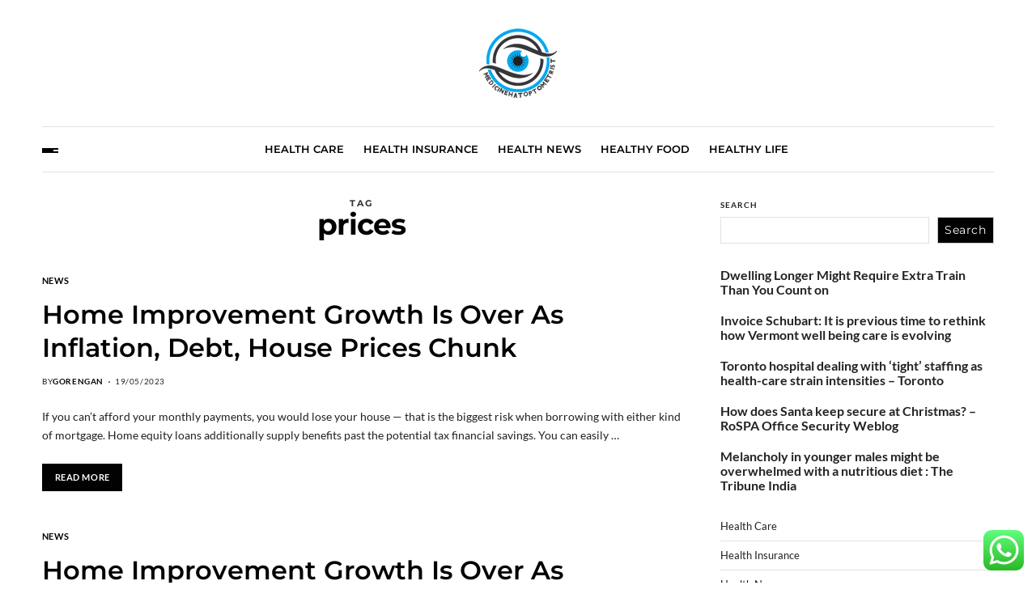

--- FILE ---
content_type: text/html; charset=UTF-8
request_url: https://medicinehatoptometrist.com/tag/prices
body_size: 15139
content:
<!doctype html>
<html lang="en-US" prefix="og: https://ogp.me/ns#" data-theme="light">
<head>
	<meta charset="UTF-8">
	<meta name="viewport" content="width=device-width, initial-scale=1">
	<link rel="profile" href="https://gmpg.org/xfn/11">

	
<!-- Search Engine Optimization by Rank Math PRO - https://rankmath.com/ -->
<title>prices Archives - Health Niche</title>
<meta name="robots" content="follow, index, max-snippet:-1, max-video-preview:-1, max-image-preview:large"/>
<link rel="canonical" href="https://medicinehatoptometrist.com/tag/prices" />
<meta property="og:locale" content="en_US" />
<meta property="og:type" content="article" />
<meta property="og:title" content="prices Archives - Health Niche" />
<meta property="og:url" content="https://medicinehatoptometrist.com/tag/prices" />
<meta property="og:site_name" content="Health Niche" />
<meta name="twitter:card" content="summary_large_image" />
<meta name="twitter:title" content="prices Archives - Health Niche" />
<meta name="twitter:label1" content="Posts" />
<meta name="twitter:data1" content="3" />
<script type="application/ld+json" class="rank-math-schema-pro">{"@context":"https://schema.org","@graph":[{"@type":"Person","@id":"https://medicinehatoptometrist.com/#person","name":"Health Niche","image":{"@type":"ImageObject","@id":"https://medicinehatoptometrist.com/#logo","url":"https://medicinehatoptometrist.com/wp-content/uploads/2022/07/Untitled-6.png","contentUrl":"https://medicinehatoptometrist.com/wp-content/uploads/2022/07/Untitled-6.png","caption":"Health Niche","inLanguage":"en-US"}},{"@type":"WebSite","@id":"https://medicinehatoptometrist.com/#website","url":"https://medicinehatoptometrist.com","name":"Health Niche","publisher":{"@id":"https://medicinehatoptometrist.com/#person"},"inLanguage":"en-US"},{"@type":"BreadcrumbList","@id":"https://medicinehatoptometrist.com/tag/prices#breadcrumb","itemListElement":[{"@type":"ListItem","position":"1","item":{"@id":"https://medicinehatoptometrist.com","name":"Home"}},{"@type":"ListItem","position":"2","item":{"@id":"https://medicinehatoptometrist.com/tag/prices","name":"prices"}}]},{"@type":"CollectionPage","@id":"https://medicinehatoptometrist.com/tag/prices#webpage","url":"https://medicinehatoptometrist.com/tag/prices","name":"prices Archives - Health Niche","isPartOf":{"@id":"https://medicinehatoptometrist.com/#website"},"inLanguage":"en-US","breadcrumb":{"@id":"https://medicinehatoptometrist.com/tag/prices#breadcrumb"}}]}</script>
<!-- /Rank Math WordPress SEO plugin -->

<link rel="alternate" type="application/rss+xml" title="Health Niche &raquo; Feed" href="https://medicinehatoptometrist.com/feed" />
<link rel="alternate" type="application/rss+xml" title="Health Niche &raquo; prices Tag Feed" href="https://medicinehatoptometrist.com/tag/prices/feed" />
<style id='wp-img-auto-sizes-contain-inline-css'>
img:is([sizes=auto i],[sizes^="auto," i]){contain-intrinsic-size:3000px 1500px}
/*# sourceURL=wp-img-auto-sizes-contain-inline-css */
</style>

<link rel='stylesheet' id='ht_ctc_main_css-css' href='https://medicinehatoptometrist.com/wp-content/plugins/click-to-chat-for-whatsapp/new/inc/assets/css/main.css?ver=4.36' media='all' />
<style id='wp-emoji-styles-inline-css'>

	img.wp-smiley, img.emoji {
		display: inline !important;
		border: none !important;
		box-shadow: none !important;
		height: 1em !important;
		width: 1em !important;
		margin: 0 0.07em !important;
		vertical-align: -0.1em !important;
		background: none !important;
		padding: 0 !important;
	}
/*# sourceURL=wp-emoji-styles-inline-css */
</style>
<link rel='stylesheet' id='wp-block-library-css' href='https://medicinehatoptometrist.com/wp-includes/css/dist/block-library/style.min.css?ver=6.9' media='all' />
<style id='wp-block-categories-inline-css'>
.wp-block-categories{box-sizing:border-box}.wp-block-categories.alignleft{margin-right:2em}.wp-block-categories.alignright{margin-left:2em}.wp-block-categories.wp-block-categories-dropdown.aligncenter{text-align:center}.wp-block-categories .wp-block-categories__label{display:block;width:100%}
/*# sourceURL=https://medicinehatoptometrist.com/wp-includes/blocks/categories/style.min.css */
</style>
<style id='wp-block-latest-posts-inline-css'>
.wp-block-latest-posts{box-sizing:border-box}.wp-block-latest-posts.alignleft{margin-right:2em}.wp-block-latest-posts.alignright{margin-left:2em}.wp-block-latest-posts.wp-block-latest-posts__list{list-style:none}.wp-block-latest-posts.wp-block-latest-posts__list li{clear:both;overflow-wrap:break-word}.wp-block-latest-posts.is-grid{display:flex;flex-wrap:wrap}.wp-block-latest-posts.is-grid li{margin:0 1.25em 1.25em 0;width:100%}@media (min-width:600px){.wp-block-latest-posts.columns-2 li{width:calc(50% - .625em)}.wp-block-latest-posts.columns-2 li:nth-child(2n){margin-right:0}.wp-block-latest-posts.columns-3 li{width:calc(33.33333% - .83333em)}.wp-block-latest-posts.columns-3 li:nth-child(3n){margin-right:0}.wp-block-latest-posts.columns-4 li{width:calc(25% - .9375em)}.wp-block-latest-posts.columns-4 li:nth-child(4n){margin-right:0}.wp-block-latest-posts.columns-5 li{width:calc(20% - 1em)}.wp-block-latest-posts.columns-5 li:nth-child(5n){margin-right:0}.wp-block-latest-posts.columns-6 li{width:calc(16.66667% - 1.04167em)}.wp-block-latest-posts.columns-6 li:nth-child(6n){margin-right:0}}:root :where(.wp-block-latest-posts.is-grid){padding:0}:root :where(.wp-block-latest-posts.wp-block-latest-posts__list){padding-left:0}.wp-block-latest-posts__post-author,.wp-block-latest-posts__post-date{display:block;font-size:.8125em}.wp-block-latest-posts__post-excerpt,.wp-block-latest-posts__post-full-content{margin-bottom:1em;margin-top:.5em}.wp-block-latest-posts__featured-image a{display:inline-block}.wp-block-latest-posts__featured-image img{height:auto;max-width:100%;width:auto}.wp-block-latest-posts__featured-image.alignleft{float:left;margin-right:1em}.wp-block-latest-posts__featured-image.alignright{float:right;margin-left:1em}.wp-block-latest-posts__featured-image.aligncenter{margin-bottom:1em;text-align:center}
/*# sourceURL=https://medicinehatoptometrist.com/wp-includes/blocks/latest-posts/style.min.css */
</style>
<style id='wp-block-search-inline-css'>
.wp-block-search__button{margin-left:10px;word-break:normal}.wp-block-search__button.has-icon{line-height:0}.wp-block-search__button svg{height:1.25em;min-height:24px;min-width:24px;width:1.25em;fill:currentColor;vertical-align:text-bottom}:where(.wp-block-search__button){border:1px solid #ccc;padding:6px 10px}.wp-block-search__inside-wrapper{display:flex;flex:auto;flex-wrap:nowrap;max-width:100%}.wp-block-search__label{width:100%}.wp-block-search.wp-block-search__button-only .wp-block-search__button{box-sizing:border-box;display:flex;flex-shrink:0;justify-content:center;margin-left:0;max-width:100%}.wp-block-search.wp-block-search__button-only .wp-block-search__inside-wrapper{min-width:0!important;transition-property:width}.wp-block-search.wp-block-search__button-only .wp-block-search__input{flex-basis:100%;transition-duration:.3s}.wp-block-search.wp-block-search__button-only.wp-block-search__searchfield-hidden,.wp-block-search.wp-block-search__button-only.wp-block-search__searchfield-hidden .wp-block-search__inside-wrapper{overflow:hidden}.wp-block-search.wp-block-search__button-only.wp-block-search__searchfield-hidden .wp-block-search__input{border-left-width:0!important;border-right-width:0!important;flex-basis:0;flex-grow:0;margin:0;min-width:0!important;padding-left:0!important;padding-right:0!important;width:0!important}:where(.wp-block-search__input){appearance:none;border:1px solid #949494;flex-grow:1;font-family:inherit;font-size:inherit;font-style:inherit;font-weight:inherit;letter-spacing:inherit;line-height:inherit;margin-left:0;margin-right:0;min-width:3rem;padding:8px;text-decoration:unset!important;text-transform:inherit}:where(.wp-block-search__button-inside .wp-block-search__inside-wrapper){background-color:#fff;border:1px solid #949494;box-sizing:border-box;padding:4px}:where(.wp-block-search__button-inside .wp-block-search__inside-wrapper) .wp-block-search__input{border:none;border-radius:0;padding:0 4px}:where(.wp-block-search__button-inside .wp-block-search__inside-wrapper) .wp-block-search__input:focus{outline:none}:where(.wp-block-search__button-inside .wp-block-search__inside-wrapper) :where(.wp-block-search__button){padding:4px 8px}.wp-block-search.aligncenter .wp-block-search__inside-wrapper{margin:auto}.wp-block[data-align=right] .wp-block-search.wp-block-search__button-only .wp-block-search__inside-wrapper{float:right}
/*# sourceURL=https://medicinehatoptometrist.com/wp-includes/blocks/search/style.min.css */
</style>
<style id='wp-block-search-theme-inline-css'>
.wp-block-search .wp-block-search__label{font-weight:700}.wp-block-search__button{border:1px solid #ccc;padding:.375em .625em}
/*# sourceURL=https://medicinehatoptometrist.com/wp-includes/blocks/search/theme.min.css */
</style>
<style id='wp-block-tag-cloud-inline-css'>
.wp-block-tag-cloud{box-sizing:border-box}.wp-block-tag-cloud.aligncenter{justify-content:center;text-align:center}.wp-block-tag-cloud a{display:inline-block;margin-right:5px}.wp-block-tag-cloud span{display:inline-block;margin-left:5px;text-decoration:none}:root :where(.wp-block-tag-cloud.is-style-outline){display:flex;flex-wrap:wrap;gap:1ch}:root :where(.wp-block-tag-cloud.is-style-outline a){border:1px solid;font-size:unset!important;margin-right:0;padding:1ch 2ch;text-decoration:none!important}
/*# sourceURL=https://medicinehatoptometrist.com/wp-includes/blocks/tag-cloud/style.min.css */
</style>
<style id='global-styles-inline-css'>
:root{--wp--preset--aspect-ratio--square: 1;--wp--preset--aspect-ratio--4-3: 4/3;--wp--preset--aspect-ratio--3-4: 3/4;--wp--preset--aspect-ratio--3-2: 3/2;--wp--preset--aspect-ratio--2-3: 2/3;--wp--preset--aspect-ratio--16-9: 16/9;--wp--preset--aspect-ratio--9-16: 9/16;--wp--preset--color--black: #000000;--wp--preset--color--cyan-bluish-gray: #abb8c3;--wp--preset--color--white: #ffffff;--wp--preset--color--pale-pink: #f78da7;--wp--preset--color--vivid-red: #cf2e2e;--wp--preset--color--luminous-vivid-orange: #ff6900;--wp--preset--color--luminous-vivid-amber: #fcb900;--wp--preset--color--light-green-cyan: #7bdcb5;--wp--preset--color--vivid-green-cyan: #00d084;--wp--preset--color--pale-cyan-blue: #8ed1fc;--wp--preset--color--vivid-cyan-blue: #0693e3;--wp--preset--color--vivid-purple: #9b51e0;--wp--preset--gradient--vivid-cyan-blue-to-vivid-purple: linear-gradient(135deg,rgb(6,147,227) 0%,rgb(155,81,224) 100%);--wp--preset--gradient--light-green-cyan-to-vivid-green-cyan: linear-gradient(135deg,rgb(122,220,180) 0%,rgb(0,208,130) 100%);--wp--preset--gradient--luminous-vivid-amber-to-luminous-vivid-orange: linear-gradient(135deg,rgb(252,185,0) 0%,rgb(255,105,0) 100%);--wp--preset--gradient--luminous-vivid-orange-to-vivid-red: linear-gradient(135deg,rgb(255,105,0) 0%,rgb(207,46,46) 100%);--wp--preset--gradient--very-light-gray-to-cyan-bluish-gray: linear-gradient(135deg,rgb(238,238,238) 0%,rgb(169,184,195) 100%);--wp--preset--gradient--cool-to-warm-spectrum: linear-gradient(135deg,rgb(74,234,220) 0%,rgb(151,120,209) 20%,rgb(207,42,186) 40%,rgb(238,44,130) 60%,rgb(251,105,98) 80%,rgb(254,248,76) 100%);--wp--preset--gradient--blush-light-purple: linear-gradient(135deg,rgb(255,206,236) 0%,rgb(152,150,240) 100%);--wp--preset--gradient--blush-bordeaux: linear-gradient(135deg,rgb(254,205,165) 0%,rgb(254,45,45) 50%,rgb(107,0,62) 100%);--wp--preset--gradient--luminous-dusk: linear-gradient(135deg,rgb(255,203,112) 0%,rgb(199,81,192) 50%,rgb(65,88,208) 100%);--wp--preset--gradient--pale-ocean: linear-gradient(135deg,rgb(255,245,203) 0%,rgb(182,227,212) 50%,rgb(51,167,181) 100%);--wp--preset--gradient--electric-grass: linear-gradient(135deg,rgb(202,248,128) 0%,rgb(113,206,126) 100%);--wp--preset--gradient--midnight: linear-gradient(135deg,rgb(2,3,129) 0%,rgb(40,116,252) 100%);--wp--preset--font-size--small: 13px;--wp--preset--font-size--medium: 20px;--wp--preset--font-size--large: 36px;--wp--preset--font-size--x-large: 42px;--wp--preset--spacing--20: 0.44rem;--wp--preset--spacing--30: 0.67rem;--wp--preset--spacing--40: 1rem;--wp--preset--spacing--50: 1.5rem;--wp--preset--spacing--60: 2.25rem;--wp--preset--spacing--70: 3.38rem;--wp--preset--spacing--80: 5.06rem;--wp--preset--shadow--natural: 6px 6px 9px rgba(0, 0, 0, 0.2);--wp--preset--shadow--deep: 12px 12px 50px rgba(0, 0, 0, 0.4);--wp--preset--shadow--sharp: 6px 6px 0px rgba(0, 0, 0, 0.2);--wp--preset--shadow--outlined: 6px 6px 0px -3px rgb(255, 255, 255), 6px 6px rgb(0, 0, 0);--wp--preset--shadow--crisp: 6px 6px 0px rgb(0, 0, 0);}:where(.is-layout-flex){gap: 0.5em;}:where(.is-layout-grid){gap: 0.5em;}body .is-layout-flex{display: flex;}.is-layout-flex{flex-wrap: wrap;align-items: center;}.is-layout-flex > :is(*, div){margin: 0;}body .is-layout-grid{display: grid;}.is-layout-grid > :is(*, div){margin: 0;}:where(.wp-block-columns.is-layout-flex){gap: 2em;}:where(.wp-block-columns.is-layout-grid){gap: 2em;}:where(.wp-block-post-template.is-layout-flex){gap: 1.25em;}:where(.wp-block-post-template.is-layout-grid){gap: 1.25em;}.has-black-color{color: var(--wp--preset--color--black) !important;}.has-cyan-bluish-gray-color{color: var(--wp--preset--color--cyan-bluish-gray) !important;}.has-white-color{color: var(--wp--preset--color--white) !important;}.has-pale-pink-color{color: var(--wp--preset--color--pale-pink) !important;}.has-vivid-red-color{color: var(--wp--preset--color--vivid-red) !important;}.has-luminous-vivid-orange-color{color: var(--wp--preset--color--luminous-vivid-orange) !important;}.has-luminous-vivid-amber-color{color: var(--wp--preset--color--luminous-vivid-amber) !important;}.has-light-green-cyan-color{color: var(--wp--preset--color--light-green-cyan) !important;}.has-vivid-green-cyan-color{color: var(--wp--preset--color--vivid-green-cyan) !important;}.has-pale-cyan-blue-color{color: var(--wp--preset--color--pale-cyan-blue) !important;}.has-vivid-cyan-blue-color{color: var(--wp--preset--color--vivid-cyan-blue) !important;}.has-vivid-purple-color{color: var(--wp--preset--color--vivid-purple) !important;}.has-black-background-color{background-color: var(--wp--preset--color--black) !important;}.has-cyan-bluish-gray-background-color{background-color: var(--wp--preset--color--cyan-bluish-gray) !important;}.has-white-background-color{background-color: var(--wp--preset--color--white) !important;}.has-pale-pink-background-color{background-color: var(--wp--preset--color--pale-pink) !important;}.has-vivid-red-background-color{background-color: var(--wp--preset--color--vivid-red) !important;}.has-luminous-vivid-orange-background-color{background-color: var(--wp--preset--color--luminous-vivid-orange) !important;}.has-luminous-vivid-amber-background-color{background-color: var(--wp--preset--color--luminous-vivid-amber) !important;}.has-light-green-cyan-background-color{background-color: var(--wp--preset--color--light-green-cyan) !important;}.has-vivid-green-cyan-background-color{background-color: var(--wp--preset--color--vivid-green-cyan) !important;}.has-pale-cyan-blue-background-color{background-color: var(--wp--preset--color--pale-cyan-blue) !important;}.has-vivid-cyan-blue-background-color{background-color: var(--wp--preset--color--vivid-cyan-blue) !important;}.has-vivid-purple-background-color{background-color: var(--wp--preset--color--vivid-purple) !important;}.has-black-border-color{border-color: var(--wp--preset--color--black) !important;}.has-cyan-bluish-gray-border-color{border-color: var(--wp--preset--color--cyan-bluish-gray) !important;}.has-white-border-color{border-color: var(--wp--preset--color--white) !important;}.has-pale-pink-border-color{border-color: var(--wp--preset--color--pale-pink) !important;}.has-vivid-red-border-color{border-color: var(--wp--preset--color--vivid-red) !important;}.has-luminous-vivid-orange-border-color{border-color: var(--wp--preset--color--luminous-vivid-orange) !important;}.has-luminous-vivid-amber-border-color{border-color: var(--wp--preset--color--luminous-vivid-amber) !important;}.has-light-green-cyan-border-color{border-color: var(--wp--preset--color--light-green-cyan) !important;}.has-vivid-green-cyan-border-color{border-color: var(--wp--preset--color--vivid-green-cyan) !important;}.has-pale-cyan-blue-border-color{border-color: var(--wp--preset--color--pale-cyan-blue) !important;}.has-vivid-cyan-blue-border-color{border-color: var(--wp--preset--color--vivid-cyan-blue) !important;}.has-vivid-purple-border-color{border-color: var(--wp--preset--color--vivid-purple) !important;}.has-vivid-cyan-blue-to-vivid-purple-gradient-background{background: var(--wp--preset--gradient--vivid-cyan-blue-to-vivid-purple) !important;}.has-light-green-cyan-to-vivid-green-cyan-gradient-background{background: var(--wp--preset--gradient--light-green-cyan-to-vivid-green-cyan) !important;}.has-luminous-vivid-amber-to-luminous-vivid-orange-gradient-background{background: var(--wp--preset--gradient--luminous-vivid-amber-to-luminous-vivid-orange) !important;}.has-luminous-vivid-orange-to-vivid-red-gradient-background{background: var(--wp--preset--gradient--luminous-vivid-orange-to-vivid-red) !important;}.has-very-light-gray-to-cyan-bluish-gray-gradient-background{background: var(--wp--preset--gradient--very-light-gray-to-cyan-bluish-gray) !important;}.has-cool-to-warm-spectrum-gradient-background{background: var(--wp--preset--gradient--cool-to-warm-spectrum) !important;}.has-blush-light-purple-gradient-background{background: var(--wp--preset--gradient--blush-light-purple) !important;}.has-blush-bordeaux-gradient-background{background: var(--wp--preset--gradient--blush-bordeaux) !important;}.has-luminous-dusk-gradient-background{background: var(--wp--preset--gradient--luminous-dusk) !important;}.has-pale-ocean-gradient-background{background: var(--wp--preset--gradient--pale-ocean) !important;}.has-electric-grass-gradient-background{background: var(--wp--preset--gradient--electric-grass) !important;}.has-midnight-gradient-background{background: var(--wp--preset--gradient--midnight) !important;}.has-small-font-size{font-size: var(--wp--preset--font-size--small) !important;}.has-medium-font-size{font-size: var(--wp--preset--font-size--medium) !important;}.has-large-font-size{font-size: var(--wp--preset--font-size--large) !important;}.has-x-large-font-size{font-size: var(--wp--preset--font-size--x-large) !important;}
/*# sourceURL=global-styles-inline-css */
</style>

<style id='classic-theme-styles-inline-css'>
/*! This file is auto-generated */
.wp-block-button__link{color:#fff;background-color:#32373c;border-radius:9999px;box-shadow:none;text-decoration:none;padding:calc(.667em + 2px) calc(1.333em + 2px);font-size:1.125em}.wp-block-file__button{background:#32373c;color:#fff;text-decoration:none}
/*# sourceURL=/wp-includes/css/classic-themes.min.css */
</style>
<link rel='stylesheet' id='swiper-css' href='https://medicinehatoptometrist.com/wp-content/themes/blogprise/assets/lib/swiper/swiper-bundle.min.css?ver=6.9' media='all' />
<link rel='stylesheet' id='blogprise-style-css' href='https://medicinehatoptometrist.com/wp-content/themes/blogprise/style.css?ver=1.0.10' media='all' />
<link rel='stylesheet' id='blogprise-google-fonts-css' href='https://medicinehatoptometrist.com/wp-content/fonts/fcfde3a4d1f9237bacf2a4cf0382e995.css' media='all' />
<script src="https://medicinehatoptometrist.com/wp-includes/js/jquery/jquery.min.js?ver=3.7.1" id="jquery-core-js"></script>
<script src="https://medicinehatoptometrist.com/wp-includes/js/jquery/jquery-migrate.min.js?ver=3.4.1" id="jquery-migrate-js"></script>
<link rel="https://api.w.org/" href="https://medicinehatoptometrist.com/wp-json/" /><link rel="alternate" title="JSON" type="application/json" href="https://medicinehatoptometrist.com/wp-json/wp/v2/tags/633" /><link rel="EditURI" type="application/rsd+xml" title="RSD" href="https://medicinehatoptometrist.com/xmlrpc.php?rsd" />
<meta name="generator" content="WordPress 6.9" />
<link rel="icon" href="https://medicinehatoptometrist.com/wp-content/uploads/2022/07/cropped-2-32x32.png" sizes="32x32" />
<link rel="icon" href="https://medicinehatoptometrist.com/wp-content/uploads/2022/07/cropped-2-192x192.png" sizes="192x192" />
<link rel="apple-touch-icon" href="https://medicinehatoptometrist.com/wp-content/uploads/2022/07/cropped-2-180x180.png" />
<meta name="msapplication-TileImage" content="https://medicinehatoptometrist.com/wp-content/uploads/2022/07/cropped-2-270x270.png" />
</head>

<body class="archive tag tag-prices tag-633 wp-custom-logo wp-embed-responsive wp-theme-blogprise hfeed has-sticky-menu header_style_1 has-sidebar right-sidebar has-sticky-sidebar">



<div id="page" class="site">

	<div id="blogprise-progress-bar" class="top"></div>
	<a class="skip-link screen-reader-text" href="#site-content-wrapper">Skip to content</a>

	
	

<header id="masthead" class="site-header-row-wrapper site-header blogprise-site-header" role="banner" >
	<div class="blogprise-site-branding-row">
		<div class="uf-wrapper">
			<div class="blogprise-site-brand-ad-wrapper centered has-text-align-center">
				<div class="blogprise-site-branding-main">
					
<div class="site-branding">

			<div class="site-logo">
			<a href="https://medicinehatoptometrist.com/" class="custom-logo-link" rel="home"><img width="96" height="96" src="https://medicinehatoptometrist.com/wp-content/uploads/2022/07/Untitled-6.png" class="custom-logo" alt="Health Niche" decoding="async" /></a>		</div>
					<div class="screen-reader-text"><a href="https://medicinehatoptometrist.com/" rel="home">Health Niche</a></div>
			
	</div><!-- .site-branding -->
				</div>
							</div>
		</div> <!-- .wrapper -->
	</div>
</header>

<div class="site-header-row-wrapper blogprise-primary-bar-row sticky-menu sticky-style-normal sub-menu-style_1">
	<div class="primary-bar-row-wrapper">
		<div class="uf-wrapper">
			<div class="blogprise-primary-bar-wrapper  saga-item-border-top saga-item-border-bottom">

						<div class="blogprise-offcanvas-toggle">
			<button class="blogprise-off-canvas-btn toggle toggle-off-canvas toggle-canvas-modal" data-modal=".blogprise-canvas-block" data-body-class="showing-offcanvas-modal" data-focus=".blogprise-off-canvas-close" aria-expanded="false">
				<span class="off-canvas-bars">
					<span class="bar-one"></span>
					<span class="bar-two"></span>
					<span class="bar-three"></span>
				</span>
				<span class="toggle-text screen-reader-text">
					Off Canvas				</span>
			</button>
		</div>
				<div id="site-navigation" class="main-navigation blogprise-primary-nav center-aligned-menu">
			
							<nav class="primary-menu-wrapper" aria-label="Primary">
					<ul class="primary-menu reset-list-style em-uppercase-primary-menu">
					<li id="menu-item-175" class="menu-item menu-item-type-taxonomy menu-item-object-category menu-item-175"><a href="https://medicinehatoptometrist.com/category/health-care">Health Care</a></li>
<li id="menu-item-176" class="menu-item menu-item-type-taxonomy menu-item-object-category menu-item-176"><a href="https://medicinehatoptometrist.com/category/health-insurance">Health Insurance</a></li>
<li id="menu-item-177" class="menu-item menu-item-type-taxonomy menu-item-object-category menu-item-177"><a href="https://medicinehatoptometrist.com/category/health-news">Health News</a></li>
<li id="menu-item-178" class="menu-item menu-item-type-taxonomy menu-item-object-category menu-item-178"><a href="https://medicinehatoptometrist.com/category/healthy-food">Healthy Food</a></li>
<li id="menu-item-179" class="menu-item menu-item-type-taxonomy menu-item-object-category menu-item-179"><a href="https://medicinehatoptometrist.com/category/healthy-life">Healthy Life</a></li>
					</ul>
				</nav><!-- .primary-menu-wrapper -->
					</div>
				<div class="site-branding">
							<div class="site-logo">
					<a href="https://medicinehatoptometrist.com/" class="custom-logo-link" rel="home"><img width="96" height="96" src="https://medicinehatoptometrist.com/wp-content/uploads/2022/07/Untitled-6.png" class="custom-logo" alt="Health Niche" decoding="async" /></a>				</div>
						</div>
		
				<div class="secondary-navigation blogprise-secondary-nav">
									</div>

			</div>
		</div>
	</div>
</div>

	
	<div id="site-content-wrapper">

	<main id="site-content" role="main" class="wrapper wide-max-width">

	<div id="primary" class="content-area" data-template="archive_style_3">

		<div class="primary-content-area-wrapper">

						
			
				<header class="page-header">
					<h1 class="page-title"><span class="archive-title-prefix">Tag</span> <span>prices</span></h1>				</header><!-- .page-header -->

				<div class="blogprise-posts-lists blogprise-archive_style_3">
	<article id="post-68575" class="blogprise-card-box post-68575 post type-post status-publish format-standard hentry category-news tag-chunk tag-growth tag-house tag-improvement tag-inflation tag-prices">

		<div class="blogprise-article-block-wrapper">

			<header class="entry-header">
						<div class="entry-categories">
			<div class="blogprise-entry-categories style_3 cat-color-none">
				<div class="category-list">
											<span class="screen-reader-text">Categories</span>
										<a href="https://medicinehatoptometrist.com/category/news" rel="category tag">News</a>				</div>
			</div>
		</div><!-- .entry-categories -->
						<h2 class="entry-title color-accent-hover blogprise-limit-lines ">
					<a href="https://medicinehatoptometrist.com/home-improvement-growth-is-over-as-inflation-debt-house-prices-chunk-2.html" class="blogprise-title-line">Home Improvement Growth Is Over As Inflation, Debt, House Prices Chunk</a>
				</h2>
													<ul class="blogprise-entry-meta blogprise-meta-icon-disabled">
											<li class="blogprise-meta post-author">
							<span class="meta-text">
								By <a href="https://medicinehatoptometrist.com/author/gorengan" class="text-decoration-none">gorengan</a>							</span>
						</li>
												<li class="blogprise-meta post-date">
							<span class="meta-text">
																19/05/2023							</span>
						</li>
						
				</ul>
											</header>

			
			<div class="entry-summary">
				<p>If you can’t afford your monthly payments, you would lose your house &#8212; that is the biggest risk when borrowing with either kind of mortgage. Home equity loans additionally supply benefits past the potential tax financial savings. You can easily &hellip;</p>
									<a href="https://medicinehatoptometrist.com/home-improvement-growth-is-over-as-inflation-debt-house-prices-chunk-2.html" class="blogprise-btn-link text-decoration-none style_1">
						Read More					</a>
							</div>

						
		</div>

	</article><!-- #post-68575 -->

	
	<article id="post-68515" class="blogprise-card-box post-68515 post type-post status-publish format-standard hentry category-news tag-chunk tag-growth tag-house tag-improvement tag-inflation tag-prices">

		<div class="blogprise-article-block-wrapper">

			<header class="entry-header">
						<div class="entry-categories">
			<div class="blogprise-entry-categories style_3 cat-color-none">
				<div class="category-list">
											<span class="screen-reader-text">Categories</span>
										<a href="https://medicinehatoptometrist.com/category/news" rel="category tag">News</a>				</div>
			</div>
		</div><!-- .entry-categories -->
						<h2 class="entry-title color-accent-hover blogprise-limit-lines ">
					<a href="https://medicinehatoptometrist.com/home-improvement-growth-is-over-as-inflation-debt-house-prices-chunk.html" class="blogprise-title-line">Home Improvement Growth Is Over As Inflation, Debt, House Prices Chunk</a>
				</h2>
													<ul class="blogprise-entry-meta blogprise-meta-icon-disabled">
											<li class="blogprise-meta post-author">
							<span class="meta-text">
								By <a href="https://medicinehatoptometrist.com/author/gorengan" class="text-decoration-none">gorengan</a>							</span>
						</li>
												<li class="blogprise-meta post-date">
							<span class="meta-text">
																23/01/2023							</span>
						</li>
						
				</ul>
											</header>

			
			<div class="entry-summary">
				<p>If you can’t afford your monthly payments, you would lose your house &#8212; that is the biggest risk when borrowing with either kind of mortgage. Home equity loans additionally supply benefits past the potential tax financial savings. You can easily &hellip;</p>
									<a href="https://medicinehatoptometrist.com/home-improvement-growth-is-over-as-inflation-debt-house-prices-chunk.html" class="blogprise-btn-link text-decoration-none style_1">
						Read More					</a>
							</div>

						
		</div>

	</article><!-- #post-68515 -->

	
	<article id="post-67264" class="blogprise-card-box post-67264 post type-post status-publish format-standard hentry category-healthy-food tag-after tag-inflation tag-market tag-prices tag-report tag-shows tag-stock tag-surges">

		<div class="blogprise-article-block-wrapper">

			<header class="entry-header">
						<div class="entry-categories">
			<div class="blogprise-entry-categories style_3 cat-color-none">
				<div class="category-list">
											<span class="screen-reader-text">Categories</span>
										<a href="https://medicinehatoptometrist.com/category/healthy-food" rel="category tag">Healthy Food</a>				</div>
			</div>
		</div><!-- .entry-categories -->
						<h2 class="entry-title color-accent-hover blogprise-limit-lines ">
					<a href="https://medicinehatoptometrist.com/stock-market-surges-after-inflation-report-shows-the-pain-of-high-prices-may-ease.html" class="blogprise-title-line">Stock market surges after inflation report shows the pain of high prices may ease</a>
				</h2>
													<ul class="blogprise-entry-meta blogprise-meta-icon-disabled">
											<li class="blogprise-meta post-author">
							<span class="meta-text">
								By <a href="https://medicinehatoptometrist.com/author/gorengan" class="text-decoration-none">gorengan</a>							</span>
						</li>
												<li class="blogprise-meta post-date">
							<span class="meta-text">
																15/11/2022							</span>
						</li>
						
				</ul>
											</header>

			
			<div class="entry-summary">
				<p>60 Small Business Ideas for Anyone Who Wants to Run Their Own Business As a driver, you would be responsible for transporting medical items like lab specimens, prescription drugs and equipment. You could start your courier business on your own &hellip;</p>
									<a href="https://medicinehatoptometrist.com/stock-market-surges-after-inflation-report-shows-the-pain-of-high-prices-may-ease.html" class="blogprise-btn-link text-decoration-none style_1">
						Read More					</a>
							</div>

						
		</div>

	</article><!-- #post-67264 -->

	</div><!-- .blogprise-posts-lists --><div class="blogprise-nav-pagination center-aligned-pagination">
	</div>

		</div>

	</div><!-- #primary -->

					<div id="secondary" class="blogprise-secondary-column uf-wa-widget-style_1 saga-title-style-style_9 saga-title-align-left">
					<aside class="widget-area">
						<div id="block-10" class="blogprise-element-block widget blogprise-widget widget_block widget_search"><div class="widget-content"><form role="search" method="get" action="https://medicinehatoptometrist.com/" class="wp-block-search__button-outside wp-block-search__text-button wp-block-search"    ><label class="wp-block-search__label" for="wp-block-search__input-1" >Search</label><div class="wp-block-search__inside-wrapper" ><input class="wp-block-search__input" id="wp-block-search__input-1" placeholder="" value="" type="search" name="s" required /><button aria-label="Search" class="wp-block-search__button wp-element-button" type="submit" >Search</button></div></form></div></div><div id="block-11" class="blogprise-element-block widget blogprise-widget widget_block widget_recent_entries"><div class="widget-content"><ul class="wp-block-latest-posts__list wp-block-latest-posts"><li><a class="wp-block-latest-posts__post-title" href="https://medicinehatoptometrist.com/dwelling-longer-might-require-extra-train-than-you-count-on.html">Dwelling Longer Might Require Extra Train Than You Count on</a></li>
<li><a class="wp-block-latest-posts__post-title" href="https://medicinehatoptometrist.com/invoice-schubart-it-is-previous-time-to-rethink-how-vermont-well-being-care-is-evolving.html">Invoice Schubart: It is previous time to rethink how Vermont well being care is evolving</a></li>
<li><a class="wp-block-latest-posts__post-title" href="https://medicinehatoptometrist.com/toronto-hospital-dealing-with-tight-staffing-as-health-care-strain-intensities-toronto.html">Toronto hospital dealing with &#8216;tight&#8217; staffing as health-care strain intensities &#8211; Toronto</a></li>
<li><a class="wp-block-latest-posts__post-title" href="https://medicinehatoptometrist.com/how-does-santa-keep-secure-at-christmas-rospa-office-security-weblog.html">How does Santa keep secure at Christmas?  – RoSPA Office Security Weblog</a></li>
<li><a class="wp-block-latest-posts__post-title" href="https://medicinehatoptometrist.com/melancholy-in-younger-males-might-be-overwhelmed-with-a-nutritious-diet-the-tribune-india.html">Melancholy in younger males might be overwhelmed with a nutritious diet : The Tribune India</a></li>
</ul></div></div><div id="block-13" class="blogprise-element-block widget blogprise-widget widget_block widget_categories"><div class="widget-content"><ul class="wp-block-categories-list wp-block-categories">	<li class="cat-item cat-item-42"><a href="https://medicinehatoptometrist.com/category/health-care">Health Care</a>
</li>
	<li class="cat-item cat-item-41"><a href="https://medicinehatoptometrist.com/category/health-insurance">Health Insurance</a>
</li>
	<li class="cat-item cat-item-38"><a href="https://medicinehatoptometrist.com/category/health-news">Health News</a>
</li>
	<li class="cat-item cat-item-39"><a href="https://medicinehatoptometrist.com/category/healthy-food">Healthy Food</a>
</li>
	<li class="cat-item cat-item-40"><a href="https://medicinehatoptometrist.com/category/healthy-life">Healthy Life</a>
</li>
	<li class="cat-item cat-item-1485"><a href="https://medicinehatoptometrist.com/category/info">Info</a>
</li>
	<li class="cat-item cat-item-1026"><a href="https://medicinehatoptometrist.com/category/news">News</a>
</li>
</ul></div></div><div id="block-12" class="blogprise-element-block widget blogprise-widget widget_block widget_tag_cloud"><div class="widget-content"><p class="wp-block-tag-cloud"><a href="https://medicinehatoptometrist.com/tag/aetna" class="tag-cloud-link tag-link-88 tag-link-position-1" style="font-size: 11.393939393939pt;" aria-label="aetna (30 items)">aetna</a>
<a href="https://medicinehatoptometrist.com/tag/affordable-health-insurance" class="tag-cloud-link tag-link-83 tag-link-position-2" style="font-size: 16.484848484848pt;" aria-label="affordable health insurance (40 items)">affordable health insurance</a>
<a href="https://medicinehatoptometrist.com/tag/bbc-health-news" class="tag-cloud-link tag-link-70 tag-link-position-3" style="font-size: 8.8484848484848pt;" aria-label="bbc health news (26 items)">bbc health news</a>
<a href="https://medicinehatoptometrist.com/tag/best-health-insurance" class="tag-cloud-link tag-link-75 tag-link-position-4" style="font-size: 11.393939393939pt;" aria-label="best health insurance (30 items)">best health insurance</a>
<a href="https://medicinehatoptometrist.com/tag/business" class="tag-cloud-link tag-link-507 tag-link-position-5" style="font-size: 22pt;" aria-label="business (54 items)">business</a>
<a href="https://medicinehatoptometrist.com/tag/current-health-articles" class="tag-cloud-link tag-link-54 tag-link-position-6" style="font-size: 8.8484848484848pt;" aria-label="current health articles (26 items)">current health articles</a>
<a href="https://medicinehatoptometrist.com/tag/daily-health-news" class="tag-cloud-link tag-link-60 tag-link-position-7" style="font-size: 9.6969696969697pt;" aria-label="daily health news (27 items)">daily health news</a>
<a href="https://medicinehatoptometrist.com/tag/florida-health-insurance-exchange" class="tag-cloud-link tag-link-73 tag-link-position-8" style="font-size: 9.6969696969697pt;" aria-label="florida health insurance exchange (27 items)">florida health insurance exchange</a>
<a href="https://medicinehatoptometrist.com/tag/health" class="tag-cloud-link tag-link-208 tag-link-position-9" style="font-size: 10.969696969697pt;" aria-label="health (29 items)">health</a>
<a href="https://medicinehatoptometrist.com/tag/healthcare-gov-phone-number" class="tag-cloud-link tag-link-148 tag-link-position-10" style="font-size: 8pt;" aria-label="healthcare.gov phone number (25 items)">healthcare.gov phone number</a>
<a href="https://medicinehatoptometrist.com/tag/health-care-options" class="tag-cloud-link tag-link-44 tag-link-position-11" style="font-size: 12.666666666667pt;" aria-label="health care options (32 items)">health care options</a>
<a href="https://medicinehatoptometrist.com/tag/health-care-proxy" class="tag-cloud-link tag-link-107 tag-link-position-12" style="font-size: 8pt;" aria-label="health care proxy (25 items)">health care proxy</a>
<a href="https://medicinehatoptometrist.com/tag/healthier-lifestyle-for-you" class="tag-cloud-link tag-link-115 tag-link-position-13" style="font-size: 8pt;" aria-label="healthier lifestyle for you (25 items)">healthier lifestyle for you</a>
<a href="https://medicinehatoptometrist.com/tag/health-insurance" class="tag-cloud-link tag-link-87 tag-link-position-14" style="font-size: 15.636363636364pt;" aria-label="health insurance (38 items)">health insurance</a>
<a href="https://medicinehatoptometrist.com/tag/health-insurance-companies" class="tag-cloud-link tag-link-71 tag-link-position-15" style="font-size: 10.121212121212pt;" aria-label="health insurance companies (28 items)">health insurance companies</a>
<a href="https://medicinehatoptometrist.com/tag/health-insurance-marketplace" class="tag-cloud-link tag-link-128 tag-link-position-16" style="font-size: 17.757575757576pt;" aria-label="health insurance marketplace (43 items)">health insurance marketplace</a>
<a href="https://medicinehatoptometrist.com/tag/health-insurance-plans-for-individuals" class="tag-cloud-link tag-link-180 tag-link-position-17" style="font-size: 9.6969696969697pt;" aria-label="health insurance plans for individuals (27 items)">health insurance plans for individuals</a>
<a href="https://medicinehatoptometrist.com/tag/health-insurance-quotes" class="tag-cloud-link tag-link-86 tag-link-position-18" style="font-size: 19.454545454545pt;" aria-label="health insurance quotes (47 items)">health insurance quotes</a>
<a href="https://medicinehatoptometrist.com/tag/healthmarket-gov" class="tag-cloud-link tag-link-109 tag-link-position-19" style="font-size: 8pt;" aria-label="healthmarket gov (25 items)">healthmarket gov</a>
<a href="https://medicinehatoptometrist.com/tag/health-news" class="tag-cloud-link tag-link-69 tag-link-position-20" style="font-size: 9.6969696969697pt;" aria-label="health news (27 items)">health news</a>
<a href="https://medicinehatoptometrist.com/tag/health-news-article" class="tag-cloud-link tag-link-59 tag-link-position-21" style="font-size: 8pt;" aria-label="health news article (25 items)">health news article</a>
<a href="https://medicinehatoptometrist.com/tag/health-news-articles-today" class="tag-cloud-link tag-link-51 tag-link-position-22" style="font-size: 10.121212121212pt;" aria-label="health news articles today (28 items)">health news articles today</a>
<a href="https://medicinehatoptometrist.com/tag/health-news-daily" class="tag-cloud-link tag-link-48 tag-link-position-23" style="font-size: 8pt;" aria-label="health news daily (25 items)">health news daily</a>
<a href="https://medicinehatoptometrist.com/tag/health-news-headlines" class="tag-cloud-link tag-link-49 tag-link-position-24" style="font-size: 12.666666666667pt;" aria-label="health news headlines (32 items)">health news headlines</a>
<a href="https://medicinehatoptometrist.com/tag/healthy-life" class="tag-cloud-link tag-link-113 tag-link-position-25" style="font-size: 8.8484848484848pt;" aria-label="healthy life (26 items)">healthy life</a>
<a href="https://medicinehatoptometrist.com/tag/healthy-life-bread" class="tag-cloud-link tag-link-156 tag-link-position-26" style="font-size: 8.8484848484848pt;" aria-label="healthy life bread (26 items)">healthy life bread</a>
<a href="https://medicinehatoptometrist.com/tag/healthy-lifestyle-practices" class="tag-cloud-link tag-link-134 tag-link-position-27" style="font-size: 9.6969696969697pt;" aria-label="healthy lifestyle practices (27 items)">healthy lifestyle practices</a>
<a href="https://medicinehatoptometrist.com/tag/how-many-employees-do-you-need-to-qualify-for-group-health-insurance" class="tag-cloud-link tag-link-111 tag-link-position-28" style="font-size: 10.969696969697pt;" aria-label="how many employees do you need to qualify for group health insurance? (29 items)">how many employees do you need to qualify for group health insurance?</a>
<a href="https://medicinehatoptometrist.com/tag/information" class="tag-cloud-link tag-link-243 tag-link-position-29" style="font-size: 8pt;" aria-label="information (25 items)">information</a>
<a href="https://medicinehatoptometrist.com/tag/kaiser-daily-news" class="tag-cloud-link tag-link-64 tag-link-position-30" style="font-size: 11.393939393939pt;" aria-label="kaiser daily news (30 items)">kaiser daily news</a>
<a href="https://medicinehatoptometrist.com/tag/kaiser-health-news" class="tag-cloud-link tag-link-58 tag-link-position-31" style="font-size: 11.393939393939pt;" aria-label="kaiser health news (30 items)">kaiser health news</a>
<a href="https://medicinehatoptometrist.com/tag/kaiser-permanente-newsletter" class="tag-cloud-link tag-link-61 tag-link-position-32" style="font-size: 10.121212121212pt;" aria-label="kaiser permanente newsletter (28 items)">kaiser permanente newsletter</a>
<a href="https://medicinehatoptometrist.com/tag/latest" class="tag-cloud-link tag-link-386 tag-link-position-33" style="font-size: 8pt;" aria-label="latest (25 items)">latest</a>
<a href="https://medicinehatoptometrist.com/tag/marketplace-insurance-phone-number" class="tag-cloud-link tag-link-74 tag-link-position-34" style="font-size: 21.151515151515pt;" aria-label="marketplace insurance phone number (51 items)">marketplace insurance phone number</a>
<a href="https://medicinehatoptometrist.com/tag/medical-news-articles" class="tag-cloud-link tag-link-50 tag-link-position-35" style="font-size: 12.242424242424pt;" aria-label="medical news articles (31 items)">medical news articles</a>
<a href="https://medicinehatoptometrist.com/tag/medical-news-today" class="tag-cloud-link tag-link-62 tag-link-position-36" style="font-size: 10.969696969697pt;" aria-label="medical news today (29 items)">medical news today</a>
<a href="https://medicinehatoptometrist.com/tag/newest" class="tag-cloud-link tag-link-850 tag-link-position-37" style="font-size: 10.969696969697pt;" aria-label="newest (29 items)">newest</a>
<a href="https://medicinehatoptometrist.com/tag/obamacare" class="tag-cloud-link tag-link-84 tag-link-position-38" style="font-size: 18.606060606061pt;" aria-label="obamacare (45 items)">obamacare</a>
<a href="https://medicinehatoptometrist.com/tag/obama-care" class="tag-cloud-link tag-link-85 tag-link-position-39" style="font-size: 9.6969696969697pt;" aria-label="obama care (27 items)">obama care</a>
<a href="https://medicinehatoptometrist.com/tag/obama-care-site" class="tag-cloud-link tag-link-47 tag-link-position-40" style="font-size: 11.393939393939pt;" aria-label="obama care site (30 items)">obama care site</a>
<a href="https://medicinehatoptometrist.com/tag/online" class="tag-cloud-link tag-link-500 tag-link-position-41" style="font-size: 12.242424242424pt;" aria-label="online (31 items)">online</a>
<a href="https://medicinehatoptometrist.com/tag/technology" class="tag-cloud-link tag-link-515 tag-link-position-42" style="font-size: 13.515151515152pt;" aria-label="technology (34 items)">technology</a>
<a href="https://medicinehatoptometrist.com/tag/what-does-health-insurance-through-the-marketplace-mean" class="tag-cloud-link tag-link-129 tag-link-position-43" style="font-size: 12.242424242424pt;" aria-label="what does health insurance through the marketplace mean? (31 items)">what does health insurance through the marketplace mean?</a>
<a href="https://medicinehatoptometrist.com/tag/what-is-a-healthy-lifestyle" class="tag-cloud-link tag-link-168 tag-link-position-44" style="font-size: 11.393939393939pt;" aria-label="what is a healthy lifestyle (30 items)">what is a healthy lifestyle</a>
<a href="https://medicinehatoptometrist.com/tag/www-healthnews-com" class="tag-cloud-link tag-link-66 tag-link-position-45" style="font-size: 12.666666666667pt;" aria-label="www.healthnews.com (32 items)">www.healthnews.com</a></p></div></div><div id="nav_menu-4" class="blogprise-element-block widget blogprise-widget widget_nav_menu"><div class="widget-content"><div class="menu-about-us-container"><ul id="menu-about-us" class="menu"><li id="menu-item-269" class="menu-item menu-item-type-post_type menu-item-object-page menu-item-has-children menu-item-269"><a href="https://medicinehatoptometrist.com/contact-us">Contact Us</a>
<ul class="sub-menu">
	<li id="menu-item-73" class="menu-item menu-item-type-post_type menu-item-object-page menu-item-73"><a href="https://medicinehatoptometrist.com/contact-us">Contact Us</a></li>
	<li id="menu-item-74" class="menu-item menu-item-type-post_type menu-item-object-page menu-item-74"><a href="https://medicinehatoptometrist.com/disclosure-policy">Disclosure Policy</a></li>
	<li id="menu-item-75" class="menu-item menu-item-type-post_type menu-item-object-page menu-item-75"><a href="https://medicinehatoptometrist.com/sitemap">Sitemap</a></li>
</ul>
</li>
</ul></div></div></div><div id="execphp-3" class="blogprise-element-block widget blogprise-widget widget_execphp"><div class="widget-content">			<div class="execphpwidget"></div>
		</div></div><div id="magenet_widget-2" class="blogprise-element-block widget blogprise-widget widget_magenet_widget"><div class="widget-content"><aside class="widget magenet_widget_box"><div class="mads-block"></div></aside></div></div><div id="block-14" class="blogprise-element-block widget blogprise-widget widget_block"><div class="widget-content"><meta name='outreach_verification' content='vTBsAl1Y35dG0EjMyW15' /></div></div><div id="execphp-5" class="blogprise-element-block widget blogprise-widget widget_execphp"><div class="widget-content">			<div class="execphpwidget"></div>
		</div></div>					</aside>
				</div>
				
</main><!-- #site-content-->
<!-- wmm w -->




	<div class="site-sub-footer inverted-sub-footer">
		<div class="uf-wrapper">
			<div class="blogprise-footer-siteinfo">

				<div class="footer-credits">

											<div class="footer-copyright">
							Copyright &copy; 2026						</div><!-- .footer-copyright -->
					
																		<div class="theme-credit">
								&nbsp;- Powered by <a href="https://unfoldwp.com/products/blogprise" target = "_blank" rel="designer">Blogprise</a>.							</div>
											<!-- .theme-credit -->

				</div>

				
				
			</div><!-- .blogprise-footer-siteinfo-->
		</div>
	</div>

	



	<a href="#" class="blogprise-toggle-scroll-top blogprise-floating-scroll-top fill-children-current-color right" aria-label="Scroll To Top">
		<svg class="svg-icon" aria-hidden="true" role="img" focusable="false" xmlns="http://www.w3.org/2000/svg" width="16" height="16" viewBox="0 0 16 16"><path fill-rule="evenodd" d="M7.646 4.646a.5.5 0 0 1 .708 0l6 6a.5.5 0 0 1-.708.708L8 5.707l-5.646 5.647a.5.5 0 0 1-.708-.708l6-6z" /></svg>	</a>
		</div><!-- #site-content-wrapper -->
</div><!-- #page -->


<div class="blogprise-canvas-modal blogprise-canvas-block" role="dialog" aria-modal="true" aria-label="Offcanvas">
	<div class="blogprise-canvas-header">
				<button class="close-canvas-modal blogprise-off-canvas-close toggle fill-children-current-color">
			<span class="screen-reader-text">Close Off Canvas</span>
			<svg class="svg-icon" aria-hidden="true" role="img" focusable="false" xmlns="http://www.w3.org/2000/svg" width="20" height="20" viewBox="0 0 320 512"><path d="M310.6 361.4c12.5 12.5 12.5 32.75 0 45.25C304.4 412.9 296.2 416 288 416s-16.38-3.125-22.62-9.375L160 301.3L54.63 406.6C48.38 412.9 40.19 416 32 416S15.63 412.9 9.375 406.6c-12.5-12.5-12.5-32.75 0-45.25l105.4-105.4L9.375 150.6c-12.5-12.5-12.5-32.75 0-45.25s32.75-12.5 45.25 0L160 210.8l105.4-105.4c12.5-12.5 32.75-12.5 45.25 0s12.5 32.75 0 45.25l-105.4 105.4L310.6 361.4z" /></svg>		</button>
	</div>
		<div class="blogprise-canvas-content blogprise-secondary-column  saga-title-style-style_9 saga-title-align-left offcanvas-menu-hide-desktop">
				<nav aria-label="Mobile" role="navigation">
			<ul id="blogprise-mobile-nav" class="blogprise-responsive-menu reset-list-style">
				<li class="menu-item menu-item-type-taxonomy menu-item-object-category menu-item-175"><div class="ancestor-wrapper"><a href="https://medicinehatoptometrist.com/category/health-care">Health Care</a></div><!-- .ancestor-wrapper --></li>
<li class="menu-item menu-item-type-taxonomy menu-item-object-category menu-item-176"><div class="ancestor-wrapper"><a href="https://medicinehatoptometrist.com/category/health-insurance">Health Insurance</a></div><!-- .ancestor-wrapper --></li>
<li class="menu-item menu-item-type-taxonomy menu-item-object-category menu-item-177"><div class="ancestor-wrapper"><a href="https://medicinehatoptometrist.com/category/health-news">Health News</a></div><!-- .ancestor-wrapper --></li>
<li class="menu-item menu-item-type-taxonomy menu-item-object-category menu-item-178"><div class="ancestor-wrapper"><a href="https://medicinehatoptometrist.com/category/healthy-food">Healthy Food</a></div><!-- .ancestor-wrapper --></li>
<li class="menu-item menu-item-type-taxonomy menu-item-object-category menu-item-179"><div class="ancestor-wrapper"><a href="https://medicinehatoptometrist.com/category/healthy-life">Healthy Life</a></div><!-- .ancestor-wrapper --></li>
			</ul>
		</nav>
			</div>
</div>

<script type="text/javascript">
<!--
var _acic={dataProvider:10};(function(){var e=document.createElement("script");e.type="text/javascript";e.async=true;e.src="https://www.acint.net/aci.js";var t=document.getElementsByTagName("script")[0];t.parentNode.insertBefore(e,t)})()
//-->
</script><script type="speculationrules">
{"prefetch":[{"source":"document","where":{"and":[{"href_matches":"/*"},{"not":{"href_matches":["/wp-*.php","/wp-admin/*","/wp-content/uploads/*","/wp-content/*","/wp-content/plugins/*","/wp-content/themes/blogprise/*","/*\\?(.+)"]}},{"not":{"selector_matches":"a[rel~=\"nofollow\"]"}},{"not":{"selector_matches":".no-prefetch, .no-prefetch a"}}]},"eagerness":"conservative"}]}
</script>
		<!-- Click to Chat - https://holithemes.com/plugins/click-to-chat/  v4.36 -->
			<style id="ht-ctc-entry-animations">.ht_ctc_entry_animation{animation-duration:0.4s;animation-fill-mode:both;animation-delay:0s;animation-iteration-count:1;}			@keyframes ht_ctc_anim_corner {0% {opacity: 0;transform: scale(0);}100% {opacity: 1;transform: scale(1);}}.ht_ctc_an_entry_corner {animation-name: ht_ctc_anim_corner;animation-timing-function: cubic-bezier(0.25, 1, 0.5, 1);transform-origin: bottom var(--side, right);}
			</style>						<div class="ht-ctc ht-ctc-chat ctc-analytics ctc_wp_desktop style-2  ht_ctc_entry_animation ht_ctc_an_entry_corner " id="ht-ctc-chat"  
				style="display: none;  position: fixed; bottom: 15px; right: 15px;"   >
								<div class="ht_ctc_style ht_ctc_chat_style">
				<div  style="display: flex; justify-content: center; align-items: center;  " class="ctc-analytics ctc_s_2">
	<p class="ctc-analytics ctc_cta ctc_cta_stick ht-ctc-cta  ht-ctc-cta-hover " style="padding: 0px 16px; line-height: 1.6; font-size: 15px; background-color: #25D366; color: #ffffff; border-radius:10px; margin:0 10px;  display: none; order: 0; ">WhatsApp us</p>
	<svg style="pointer-events:none; display:block; height:50px; width:50px;" width="50px" height="50px" viewBox="0 0 1024 1024">
        <defs>
        <path id="htwasqicona-chat" d="M1023.941 765.153c0 5.606-.171 17.766-.508 27.159-.824 22.982-2.646 52.639-5.401 66.151-4.141 20.306-10.392 39.472-18.542 55.425-9.643 18.871-21.943 35.775-36.559 50.364-14.584 14.56-31.472 26.812-50.315 36.416-16.036 8.172-35.322 14.426-55.744 18.549-13.378 2.701-42.812 4.488-65.648 5.3-9.402.336-21.564.505-27.15.505l-504.226-.081c-5.607 0-17.765-.172-27.158-.509-22.983-.824-52.639-2.646-66.152-5.4-20.306-4.142-39.473-10.392-55.425-18.542-18.872-9.644-35.775-21.944-50.364-36.56-14.56-14.584-26.812-31.471-36.415-50.314-8.174-16.037-14.428-35.323-18.551-55.744-2.7-13.378-4.487-42.812-5.3-65.649-.334-9.401-.503-21.563-.503-27.148l.08-504.228c0-5.607.171-17.766.508-27.159.825-22.983 2.646-52.639 5.401-66.151 4.141-20.306 10.391-39.473 18.542-55.426C34.154 93.24 46.455 76.336 61.07 61.747c14.584-14.559 31.472-26.812 50.315-36.416 16.037-8.172 35.324-14.426 55.745-18.549 13.377-2.701 42.812-4.488 65.648-5.3 9.402-.335 21.565-.504 27.149-.504l504.227.081c5.608 0 17.766.171 27.159.508 22.983.825 52.638 2.646 66.152 5.401 20.305 4.141 39.472 10.391 55.425 18.542 18.871 9.643 35.774 21.944 50.363 36.559 14.559 14.584 26.812 31.471 36.415 50.315 8.174 16.037 14.428 35.323 18.551 55.744 2.7 13.378 4.486 42.812 5.3 65.649.335 9.402.504 21.564.504 27.15l-.082 504.226z"/>
        </defs>
        <linearGradient id="htwasqiconb-chat" gradientUnits="userSpaceOnUse" x1="512.001" y1=".978" x2="512.001" y2="1025.023">
            <stop offset="0" stop-color="#61fd7d"/>
            <stop offset="1" stop-color="#2bb826"/>
        </linearGradient>
        <use xlink:href="#htwasqicona-chat" overflow="visible" style="fill: url(#htwasqiconb-chat)" fill="url(#htwasqiconb-chat)"/>
        <g>
            <path style="fill: #FFFFFF;" fill="#FFF" d="M783.302 243.246c-69.329-69.387-161.529-107.619-259.763-107.658-202.402 0-367.133 164.668-367.214 367.072-.026 64.699 16.883 127.854 49.017 183.522l-52.096 190.229 194.665-51.047c53.636 29.244 114.022 44.656 175.482 44.682h.151c202.382 0 367.128-164.688 367.21-367.094.039-98.087-38.121-190.319-107.452-259.706zM523.544 808.047h-.125c-54.767-.021-108.483-14.729-155.344-42.529l-11.146-6.612-115.517 30.293 30.834-112.592-7.259-11.544c-30.552-48.579-46.688-104.729-46.664-162.379.066-168.229 136.985-305.096 305.339-305.096 81.521.031 158.154 31.811 215.779 89.482s89.342 134.332 89.312 215.859c-.066 168.243-136.984 305.118-305.209 305.118zm167.415-228.515c-9.177-4.591-54.286-26.782-62.697-29.843-8.41-3.062-14.526-4.592-20.645 4.592-6.115 9.182-23.699 29.843-29.053 35.964-5.352 6.122-10.704 6.888-19.879 2.296-9.176-4.591-38.74-14.277-73.786-45.526-27.275-24.319-45.691-54.359-51.043-63.543-5.352-9.183-.569-14.146 4.024-18.72 4.127-4.109 9.175-10.713 13.763-16.069 4.587-5.355 6.117-9.183 9.175-15.304 3.059-6.122 1.529-11.479-.765-16.07-2.293-4.591-20.644-49.739-28.29-68.104-7.447-17.886-15.013-15.466-20.645-15.747-5.346-.266-11.469-.322-17.585-.322s-16.057 2.295-24.467 11.478-32.113 31.374-32.113 76.521c0 45.147 32.877 88.764 37.465 94.885 4.588 6.122 64.699 98.771 156.741 138.502 21.892 9.45 38.982 15.094 52.308 19.322 21.98 6.979 41.982 5.995 57.793 3.634 17.628-2.633 54.284-22.189 61.932-43.615 7.646-21.427 7.646-39.791 5.352-43.617-2.294-3.826-8.41-6.122-17.585-10.714z"/>
        </g>
        </svg></div>
				</div>
			</div>
							<span class="ht_ctc_chat_data" data-settings="{&quot;number&quot;:&quot;6289634888810&quot;,&quot;pre_filled&quot;:&quot;&quot;,&quot;dis_m&quot;:&quot;show&quot;,&quot;dis_d&quot;:&quot;show&quot;,&quot;css&quot;:&quot;cursor: pointer; z-index: 99999999;&quot;,&quot;pos_d&quot;:&quot;position: fixed; bottom: 15px; right: 15px;&quot;,&quot;pos_m&quot;:&quot;position: fixed; bottom: 15px; right: 15px;&quot;,&quot;side_d&quot;:&quot;right&quot;,&quot;side_m&quot;:&quot;right&quot;,&quot;schedule&quot;:&quot;no&quot;,&quot;se&quot;:150,&quot;ani&quot;:&quot;no-animation&quot;,&quot;url_target_d&quot;:&quot;_blank&quot;,&quot;ga&quot;:&quot;yes&quot;,&quot;gtm&quot;:&quot;1&quot;,&quot;fb&quot;:&quot;yes&quot;,&quot;webhook_format&quot;:&quot;json&quot;,&quot;g_init&quot;:&quot;default&quot;,&quot;g_an_event_name&quot;:&quot;click to chat&quot;,&quot;gtm_event_name&quot;:&quot;Click to Chat&quot;,&quot;pixel_event_name&quot;:&quot;Click to Chat by HoliThemes&quot;}" data-rest="60fec6dac9"></span>
				<script id="ht_ctc_app_js-js-extra">
var ht_ctc_chat_var = {"number":"6289634888810","pre_filled":"","dis_m":"show","dis_d":"show","css":"cursor: pointer; z-index: 99999999;","pos_d":"position: fixed; bottom: 15px; right: 15px;","pos_m":"position: fixed; bottom: 15px; right: 15px;","side_d":"right","side_m":"right","schedule":"no","se":"150","ani":"no-animation","url_target_d":"_blank","ga":"yes","gtm":"1","fb":"yes","webhook_format":"json","g_init":"default","g_an_event_name":"click to chat","gtm_event_name":"Click to Chat","pixel_event_name":"Click to Chat by HoliThemes"};
var ht_ctc_variables = {"g_an_event_name":"click to chat","gtm_event_name":"Click to Chat","pixel_event_type":"trackCustom","pixel_event_name":"Click to Chat by HoliThemes","g_an_params":["g_an_param_1","g_an_param_2","g_an_param_3"],"g_an_param_1":{"key":"number","value":"{number}"},"g_an_param_2":{"key":"title","value":"{title}"},"g_an_param_3":{"key":"url","value":"{url}"},"pixel_params":["pixel_param_1","pixel_param_2","pixel_param_3","pixel_param_4"],"pixel_param_1":{"key":"Category","value":"Click to Chat for WhatsApp"},"pixel_param_2":{"key":"ID","value":"{number}"},"pixel_param_3":{"key":"Title","value":"{title}"},"pixel_param_4":{"key":"URL","value":"{url}"},"gtm_params":["gtm_param_1","gtm_param_2","gtm_param_3","gtm_param_4","gtm_param_5"],"gtm_param_1":{"key":"type","value":"chat"},"gtm_param_2":{"key":"number","value":"{number}"},"gtm_param_3":{"key":"title","value":"{title}"},"gtm_param_4":{"key":"url","value":"{url}"},"gtm_param_5":{"key":"ref","value":"dataLayer push"}};
//# sourceURL=ht_ctc_app_js-js-extra
</script>
<script src="https://medicinehatoptometrist.com/wp-content/plugins/click-to-chat-for-whatsapp/new/inc/assets/js/app.js?ver=4.36" id="ht_ctc_app_js-js" defer data-wp-strategy="defer"></script>
<script src="https://medicinehatoptometrist.com/wp-content/themes/blogprise/assets/lib/swiper/swiper-bundle.min.js?ver=1.0.10" id="swiper-js"></script>
<script id="blogprise-script-js-extra">
var BlogpriseVars = {"load_post_nonce":"4b10873f51","ajaxurl":"https://medicinehatoptometrist.com/wp-admin/admin-ajax.php","query_vars":"{\"tag\":\"prices\",\"error\":\"\",\"m\":\"\",\"p\":0,\"post_parent\":\"\",\"subpost\":\"\",\"subpost_id\":\"\",\"attachment\":\"\",\"attachment_id\":0,\"name\":\"\",\"pagename\":\"\",\"page_id\":0,\"second\":\"\",\"minute\":\"\",\"hour\":\"\",\"day\":0,\"monthnum\":0,\"year\":0,\"w\":0,\"category_name\":\"\",\"cat\":\"\",\"tag_id\":633,\"author\":\"\",\"author_name\":\"\",\"feed\":\"\",\"tb\":\"\",\"paged\":0,\"meta_key\":\"\",\"meta_value\":\"\",\"preview\":\"\",\"s\":\"\",\"sentence\":\"\",\"title\":\"\",\"fields\":\"all\",\"menu_order\":\"\",\"embed\":\"\",\"category__in\":[],\"category__not_in\":[],\"category__and\":[],\"post__in\":[],\"post__not_in\":[],\"post_name__in\":[],\"tag__in\":[],\"tag__not_in\":[],\"tag__and\":[],\"tag_slug__in\":[\"prices\"],\"tag_slug__and\":[],\"post_parent__in\":[],\"post_parent__not_in\":[],\"author__in\":[],\"author__not_in\":[],\"search_columns\":[],\"ignore_sticky_posts\":false,\"suppress_filters\":false,\"cache_results\":true,\"update_post_term_cache\":true,\"update_menu_item_cache\":false,\"lazy_load_term_meta\":true,\"update_post_meta_cache\":true,\"post_type\":\"\",\"posts_per_page\":10,\"nopaging\":false,\"comments_per_page\":\"50\",\"no_found_rows\":false,\"order\":\"DESC\"}"};
//# sourceURL=blogprise-script-js-extra
</script>
<script src="https://medicinehatoptometrist.com/wp-content/themes/blogprise/assets/custom/js/script.min.js?ver=1.0.10" id="blogprise-script-js"></script>
<script id="wp-emoji-settings" type="application/json">
{"baseUrl":"https://s.w.org/images/core/emoji/17.0.2/72x72/","ext":".png","svgUrl":"https://s.w.org/images/core/emoji/17.0.2/svg/","svgExt":".svg","source":{"concatemoji":"https://medicinehatoptometrist.com/wp-includes/js/wp-emoji-release.min.js?ver=6.9"}}
</script>
<script type="module">
/*! This file is auto-generated */
const a=JSON.parse(document.getElementById("wp-emoji-settings").textContent),o=(window._wpemojiSettings=a,"wpEmojiSettingsSupports"),s=["flag","emoji"];function i(e){try{var t={supportTests:e,timestamp:(new Date).valueOf()};sessionStorage.setItem(o,JSON.stringify(t))}catch(e){}}function c(e,t,n){e.clearRect(0,0,e.canvas.width,e.canvas.height),e.fillText(t,0,0);t=new Uint32Array(e.getImageData(0,0,e.canvas.width,e.canvas.height).data);e.clearRect(0,0,e.canvas.width,e.canvas.height),e.fillText(n,0,0);const a=new Uint32Array(e.getImageData(0,0,e.canvas.width,e.canvas.height).data);return t.every((e,t)=>e===a[t])}function p(e,t){e.clearRect(0,0,e.canvas.width,e.canvas.height),e.fillText(t,0,0);var n=e.getImageData(16,16,1,1);for(let e=0;e<n.data.length;e++)if(0!==n.data[e])return!1;return!0}function u(e,t,n,a){switch(t){case"flag":return n(e,"\ud83c\udff3\ufe0f\u200d\u26a7\ufe0f","\ud83c\udff3\ufe0f\u200b\u26a7\ufe0f")?!1:!n(e,"\ud83c\udde8\ud83c\uddf6","\ud83c\udde8\u200b\ud83c\uddf6")&&!n(e,"\ud83c\udff4\udb40\udc67\udb40\udc62\udb40\udc65\udb40\udc6e\udb40\udc67\udb40\udc7f","\ud83c\udff4\u200b\udb40\udc67\u200b\udb40\udc62\u200b\udb40\udc65\u200b\udb40\udc6e\u200b\udb40\udc67\u200b\udb40\udc7f");case"emoji":return!a(e,"\ud83e\u1fac8")}return!1}function f(e,t,n,a){let r;const o=(r="undefined"!=typeof WorkerGlobalScope&&self instanceof WorkerGlobalScope?new OffscreenCanvas(300,150):document.createElement("canvas")).getContext("2d",{willReadFrequently:!0}),s=(o.textBaseline="top",o.font="600 32px Arial",{});return e.forEach(e=>{s[e]=t(o,e,n,a)}),s}function r(e){var t=document.createElement("script");t.src=e,t.defer=!0,document.head.appendChild(t)}a.supports={everything:!0,everythingExceptFlag:!0},new Promise(t=>{let n=function(){try{var e=JSON.parse(sessionStorage.getItem(o));if("object"==typeof e&&"number"==typeof e.timestamp&&(new Date).valueOf()<e.timestamp+604800&&"object"==typeof e.supportTests)return e.supportTests}catch(e){}return null}();if(!n){if("undefined"!=typeof Worker&&"undefined"!=typeof OffscreenCanvas&&"undefined"!=typeof URL&&URL.createObjectURL&&"undefined"!=typeof Blob)try{var e="postMessage("+f.toString()+"("+[JSON.stringify(s),u.toString(),c.toString(),p.toString()].join(",")+"));",a=new Blob([e],{type:"text/javascript"});const r=new Worker(URL.createObjectURL(a),{name:"wpTestEmojiSupports"});return void(r.onmessage=e=>{i(n=e.data),r.terminate(),t(n)})}catch(e){}i(n=f(s,u,c,p))}t(n)}).then(e=>{for(const n in e)a.supports[n]=e[n],a.supports.everything=a.supports.everything&&a.supports[n],"flag"!==n&&(a.supports.everythingExceptFlag=a.supports.everythingExceptFlag&&a.supports[n]);var t;a.supports.everythingExceptFlag=a.supports.everythingExceptFlag&&!a.supports.flag,a.supports.everything||((t=a.source||{}).concatemoji?r(t.concatemoji):t.wpemoji&&t.twemoji&&(r(t.twemoji),r(t.wpemoji)))});
//# sourceURL=https://medicinehatoptometrist.com/wp-includes/js/wp-emoji-loader.min.js
</script>

<script defer src="https://static.cloudflareinsights.com/beacon.min.js/vcd15cbe7772f49c399c6a5babf22c1241717689176015" integrity="sha512-ZpsOmlRQV6y907TI0dKBHq9Md29nnaEIPlkf84rnaERnq6zvWvPUqr2ft8M1aS28oN72PdrCzSjY4U6VaAw1EQ==" data-cf-beacon='{"version":"2024.11.0","token":"c80649f00b3941f6ace6f1f79d3ebaa5","r":1,"server_timing":{"name":{"cfCacheStatus":true,"cfEdge":true,"cfExtPri":true,"cfL4":true,"cfOrigin":true,"cfSpeedBrain":true},"location_startswith":null}}' crossorigin="anonymous"></script>
</body>
</html>


<!-- Page cached by LiteSpeed Cache 7.7 on 2026-01-21 10:07:47 -->